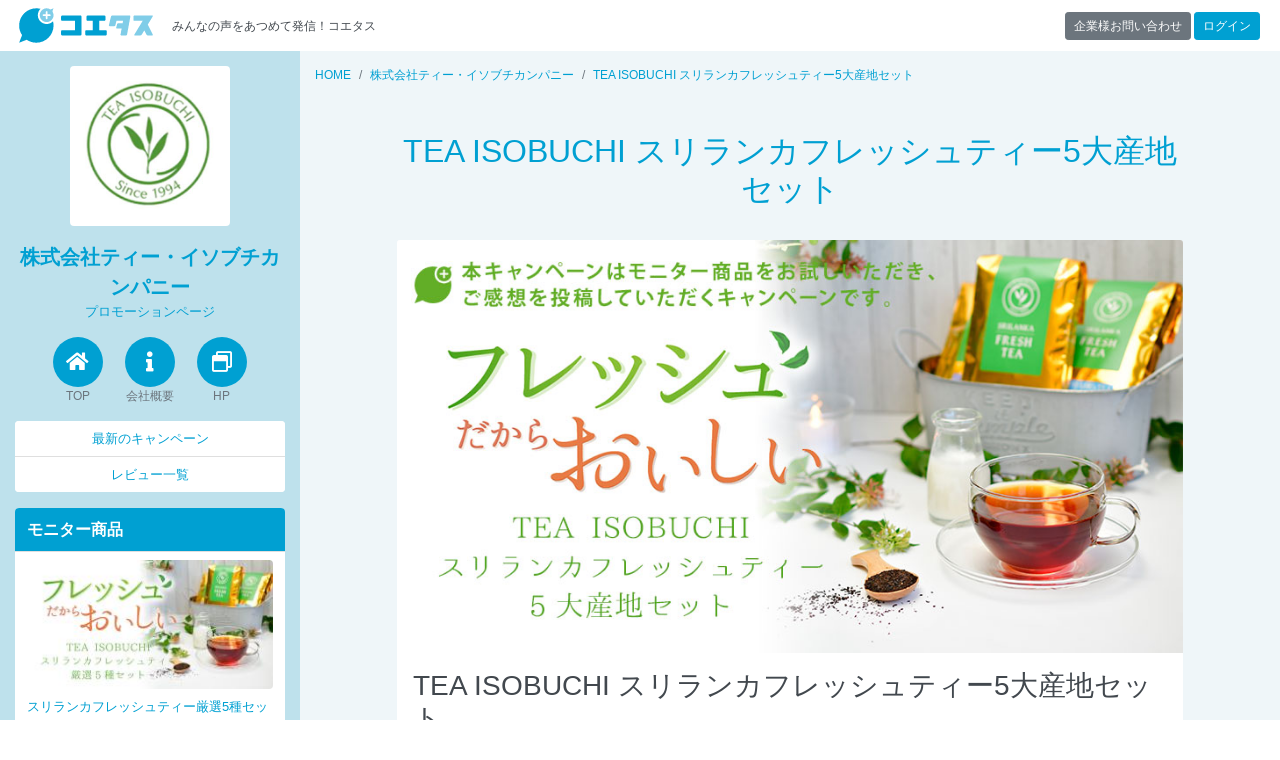

--- FILE ---
content_type: text/html; charset=UTF-8
request_url: https://coetas.jp/fp/tea-isobuchi/review/6965
body_size: 8513
content:
<!DOCTYPE html>
<html lang="ja">
<head>
<meta charset="UTF-8">
<meta name="viewport" content="width=device-width, initial-scale=1, shrink-to-fit=no">
<title>TEA ISOBUCHI スリランカフレッシュティー5大産地セットの商品レビュー（口コミ・評判）｜株式会社ティー・イソブチカンパニープロモーションページ</title>
<!-- Global site tag (gtag.js) - Google Analytics -->
<script async src="https://www.googletagmanager.com/gtag/js?id=UA-135031253-1"></script>
<script>window.dataLayer=window.dataLayer||[];function gtag(){dataLayer.push(arguments);}gtag('js',new Date());gtag('config','UA-135031253-1');</script>
<meta name="author" content="株式会社リジョイスパートナーズ">
<link rel="icon" type="image/x-icon" href="/user_data/packages/custom/img/favicon.ico">
<link rel="apple-touch-icon" sizes="180x180" href="/user_data/packages/custom/img/apple-touch-icon-180x180.png">
<link rel="stylesheet" type="text/css" href="/user_data/packages/custom/css/fontawesome/css/all.min.css">
<link rel="stylesheet" type="text/css" href="/user_data/packages/custom/css/common.css">
<link rel="stylesheet" type="text/css" href="/user_data/packages/custom/css/styles.css">
<link rel="alternate" type="application/rss+xml" title="RSS" href="https://coetas.jp/rss/">
<script src="/js/eccube.js"></script>
<script src="/user_data/packages/custom/js/bootstrap.bundle.min.js"></script>
<script src="/user_data/packages/custom/js/functions.js"></script>
<script type="text/javascript">/*<![CDATA[*/
eccube.classCategories = {"__unselected":{"__unselected":{"name":"\u9078\u629e\u3057\u3066\u304f\u3060\u3055\u3044","product_class_id":"38096","product_type":"1"}},"__unselected2":{"#":{"classcategory_id2":"","name":"\u9078\u629e\u3057\u3066\u304f\u3060\u3055\u3044"},"#0":{"classcategory_id2":"0","name":"","stock_find":true,"price01":"","price02":"0","point":"0","product_code":null,"product_class_id":"38096","product_type":"1"}}};function lnOnLoad()
        {fnSetClassCategories(document.form1, ""); }
$(function(){
lnOnLoad();
});
$(document).on("hidden.bs.modal",".modal",function(){var h=location.href,u=(h.match(/game/))?h.replace(/\?.*$/,""):h;location.href=u});
/*]]>*/</script>
<link rel="canonical" href="https://coetas.jp/fp/tea-isobuchi/review/6965"><script src="https://www.cross-a.net/act/afrolp.js"></script>
<script data-ad-client="ca-pub-8852951385856936" async src="https://pagead2.googlesyndication.com/pagead/js/adsbygoogle.js"></script>
</head>
<body class="LC_Page_Products_Detail" itemscope itemtype="http://schema.org/WebPage"><div id="site" class="site"><header id="intro" class="navbar navbar-expand-md sticky-top" role="banner"><a href="https://coetas.jp/" class="navbar-brand">【商品モニター募集中】みんなの声をあつめて発信!コエタス</a><span class="navbar-text mr-auto">みんなの声をあつめて発信！コエタス</span><div><a href="/contact/company.php" class="btn btn-sm btn-secondary">企業様お問い合わせ</a>&nbsp;<a href="/mypage/" class="btn btn-sm btn-primary mr-1">ログイン</a></div><div id="global" class="drawer drawer-right"><div class="block block-login"><p><a href="/mypage/" class="btn btn-block btn-light"><i class="fas fa-sign-in-alt"></i>&nbsp;ログイン</a></p><p><a href="/abouts/" class="banner banner-1"><img src="/user_data/packages/custom/img/block/bn_guide.png" alt="ご利用ガイド"></a></p><p><a href="/review/" class="banner banner-2"><img src="/user_data/packages/custom/img/block/bn_review.png" alt="レビュー"></a></p><p><a href="http://magazine.voicenote.jp" target="_blank" rel="nofollow" class="banner banner-3"><img src="/user_data/packages/custom/img/block/bn_vnm.png" alt="ボイスノートマガジン"></a></p><p><a href="https://www.voicenote.jp" target="_blank" rel="nofollow" class="banner banner-4"><img src="/user_data/packages/custom/img/block/bn_vn.png" alt="ボイスノート"></a></p><nav class="nav flex-column"><a class="nav-link d-flex justify-content-between align-items-center" data-toggle="collapse" href="#categories" role="button" aria-expanded="true" aria-controls="categories">カテゴリ<i class="fas fa-caret-down"></i></a><div id="categories" class="collapse show"><a href="/products/list.php" class="nav-link d-flex justify-content-between align-items-center"><i class="fas fa-angle-left fa-fw"></i>すべて</a><a href="/products/list.php?select=1" class="nav-link d-flex justify-content-between align-items-center"><i class="fas fa-angle-left fa-fw"></i>新着</a><a href="/products/list.php?select=2" class="nav-link d-flex justify-content-between align-items-center"><i class="fas fa-angle-left fa-fw"></i>応募締切間近</a><a href="/products/list.php?select=3" class="nav-link d-flex justify-content-between align-items-center"><i class="fas fa-angle-left fa-fw"></i>応募済み</a><a href="/products/list.php?category_id=8" class="nav-link d-flex justify-content-between align-items-center"><i class="fas fa-angle-left fa-fw"></i>食品・飲料</a><a href="/products/list.php?category_id=9" class="nav-link d-flex justify-content-between align-items-center"><i class="fas fa-angle-left fa-fw"></i>ファッション</a><a href="/products/list.php?category_id=10" class="nav-link d-flex justify-content-between align-items-center"><i class="fas fa-angle-left fa-fw"></i>美容・化粧品</a><a href="/products/list.php?category_id=25" class="nav-link d-flex justify-content-between align-items-center"><i class="fas fa-angle-left fa-fw"></i>健康食品・用品</a><a href="/products/list.php?category_id=11" class="nav-link d-flex justify-content-between align-items-center"><i class="fas fa-angle-left fa-fw"></i>インテリア・雑貨</a><a href="/products/list.php?category_id=19" class="nav-link d-flex justify-content-between align-items-center"><i class="fas fa-angle-left fa-fw"></i>ブログ紹介</a><a href="/products/list.php?category_id=20" class="nav-link d-flex justify-content-between align-items-center"><i class="fas fa-angle-left fa-fw"></i>アプリ紹介</a><a href="/products/list.php?category_id=21" class="nav-link d-flex justify-content-between align-items-center"><i class="fas fa-angle-left fa-fw"></i>インスタグラム</a><a href="/products/list.php?category_id=22" class="nav-link d-flex justify-content-between align-items-center"><i class="fas fa-angle-left fa-fw"></i>ブロガー限定</a><a href="/products/list.php?category_id=23" class="nav-link d-flex justify-content-between align-items-center"><i class="fas fa-angle-left fa-fw"></i>新ブログ紹介</a><a href="/products/list.php?category_id=24" class="nav-link d-flex justify-content-between align-items-center"><i class="fas fa-angle-left fa-fw"></i>ミステリーショッパー・覆面調査</a><a href="/products/list.php?category_id=26" class="nav-link d-flex justify-content-between align-items-center"><i class="fas fa-angle-left fa-fw"></i>モニター未経験者限定キャンペーン</a><a href="/products/list.php?category_id=27" class="nav-link d-flex justify-content-between align-items-center"><i class="fas fa-angle-left fa-fw"></i>購入キャンペーン</a></div><a href="/abouts/" class="nav-link">ご利用ガイド</a><a href="/user_data/monitor-flow.php" class="nav-link">モニター応募の流れ</a><a href="/review/" class="nav-link">モニターレビュー</a><a href="/guide/faq.php" class="nav-link">よくある質問</a></nav></div><div class="card block block-news"><div class="card-header"><h3 class="card-title">お知らせ</h3></div><ul class="list-group list-group-flush"><li class="list-group-item"><a href="/news/detail.php?news_id=146" class="d-block">Instagram投稿時のハッシュタグ掲載数について</a><small>2025/12/23</small></li><li class="list-group-item"><a href="/news/detail.php?news_id=145" class="d-block">年末年始休業のお知らせ</a><small>2025/12/12</small></li><li class="list-group-item"><a href="/news/detail.php?news_id=133" class="d-block">会員情報確認のお願い</a><small>2025/09/11</small></li><li class="list-group-item"><a href="/news/detail.php?news_id=130" class="d-block">【コエタス攻略のコツ】応募コメント編</a><small>2025/09/11</small></li><li class="list-group-item"><a href="/news/detail.php?news_id=129" class="d-block">【コエタス攻略のコツ】プロフィール設定編</a><small>2025/09/11</small></li><li class="list-group-item"><a href="/news/" class="btn btn-sm btn-block btn-primary">過去のお知らせ&nbsp;<i class="fas fa-angle-right"></i></a></li></ul></div></div></header><div id="content" class="site-content"><div id="content-above" class="site-content-above"><div class="block block-client-sm fixed-top" style="top:51px"><a href="#client" class="drawer-link" data-toggle="drawer"><i class="fas fa-bars"></i></a><a href="/fp/tea-isobuchi/"><div class="avatar" style="background-image:url(/upload/save_image/04181603_625d0d55d9c6a.jpg)"></div>&nbsp;<strong>株式会社ティー・イソブチカンパニー</strong></a></div><div id="client" class="drawer"></div><style type="text/css"><!--.site-content-above+.container-fluid {padding-top: 45px;}.sidebar {display: none;}@media (min-width:768px) {.site-content-above+.container-fluid {padding-top: 0;}.sidebar {display: block;}}--></style><script type="text/javascript">/*<![CDATA[*/
$(window).on('load resize', function() {
	var w = $(window).width() * 1.05,
		e = $("#client"),
		s = $("#left").html();
	if (w < 768) {
		$(e).empty();
		$(e).html(s);
	} else {
		$(e).empty();
	}
});
/*]]>*/</script></div><div class="container-fluid"><div class="row theme-side-left"><div id="main" class="main-content" role="main"><!-- ▼メイン --><nav aria-label="breadcrumb"><ol itemscope itemtype="http://schema.org/BreadcrumbList" class="breadcrumb"><li itemprop="itemListElement" itemscope itemtype="http://schema.org/ListItem" class="breadcrumb-item"><a itemscope itemtype="http://schema.org/Thing" itemprop="item" href="https://coetas.jp/"><span itemprop="name">HOME</span><meta itemprop="position" content="1"></a></li><li itemprop="itemListElement" itemscope itemtype="http://schema.org/ListItem" class="breadcrumb-item"><a itemscope itemtype="http://schema.org/Thing" itemprop="item" href="/fp/tea-isobuchi/"><span itemprop="name">株式会社ティー・イソブチカンパニー</span><meta itemprop="position" content="2"></a></li><li itemprop="itemListElement" itemscope itemtype="http://schema.org/ListItem" class="breadcrumb-item active"><a itemscope itemtype="http://schema.org/Thing" itemprop="item" href="/fp/tea-isobuchi/review/6965"><span itemprop="name">TEA ISOBUCHI スリランカフレッシュティー5大産地セット</span><meta itemprop="position" content="3"></a></li></ol></nav><div class="row justify-content-xl-center"><div class="col-xl-10"><section class="section product"><header class="section-header"><h1 class="section-title text-primary text-center">TEA ISOBUCHI スリランカフレッシュティー5大産地セット</h1></header><article itemscope itemtype="http://schema.org/Product" class="card"><img src="/upload/save_image/04271545_6268e67fce7a4.jpg" width="896" height="470" alt="TEA ISOBUCHI スリランカフレッシュティー5大産地セット" class="card-img-top"><div class="card-body"><h2>TEA ISOBUCHI スリランカフレッシュティー5大産地セット</h2><div class="row"><div class="col-md-6"><p>TEA ISOBUCHI スリランカフレッシュティー5大産地セット</p><div class="product-comment">フレッシュだからおいしい。<br />
<br />
ティー・イソブチのフレッシュティーは、産地で作られた紅茶の鮮度を保ったまま皆様にお届けします。<br />
<br />
・各産地の茶園と長年築きあげた信頼関係で味と品質を維持し、産地から直接出来たての紅茶を仕入れる。<br />
・年に複数回輸入することで常時在庫する紅茶の鮮度を維持する。<br />
・新たに茶葉が輸入され次第、茶葉を切り替える。<br />
・一般的な賞味期限ではなく「フレッシュさ」を重視した賞味期限を独自に定めている。<br />
<br />
<br />
<b>【フレッシュティーの特徴】</b><br />
☑甘みがある<br />
☑香り高い<br />
☑雑味が少ない<br />
☑キレがある<br />
☑茶葉の特徴がよくわかる<br />
<br />
<br />
<b>【フレッシュティーとは?】</b><br />
紅茶の原産国スリランカでは、毎日摘まれる新鮮な茶葉が24時間後にはフレッシュティーとして生まれ変わります。<br />
<br />
スリランカのティーテイスターが言うおいしい紅茶とは必ずしも高級で特別なものではなく、茶園にある製茶工場でその日できたばかりの新鮮な紅茶のこと。<br />
こうした鮮度の高い紅茶をティー・イソブチでは“フレッシュティー”と呼び、年に数回の直輸入を経て皆様にお届けしています。<br />
<br />
ティー・イソブチが独自のルートで直輸入している茶葉は渋みや苦みなどの雑味がきわめて少なく、一方でフレッシュティーに相応しい茶葉本来の豊かな香りをしっかりと閉じ込めています。<br />
<br />
<br />
<b>【スリランカティー5種】</b><br />
<b>◆ヌワラエリア</b><br />
水色は淡い橙色系の赤色で、心地よい刺激の渋味とさわやかなキレ味があり、清々しいグリニッシュな香りが特徴。<br />
淡い水色や独特の香りが生きるブラックティーが最適です。<br />
<br />
<b>◆ディンブラ</b><br />
フラワリーな香りと心地よい渋味があります。<br />
1年を通じて安定した品質の茶葉が生産されており、飲み方を選ばないオールマイティな紅茶です。<br />
<br />
<b>◆ウバ</b><br />
ダージリン、キーマンと並ぶ世界三大銘茶のひとつです。<br />
バラに似た香りと強い渋味が特徴。<br />
ブラックティーに適し、またミルクティーにすると味わい深くなります。<br />
<br />
<b>◆キャンディ</b><br />
水色は輝きのある明るい赤色で美しく、渋味が少なく香りも穏やかでマイルドな味。<br />
どなたにも好まれ、ブラックティーの他にバリエーションティーにも適しています。<br />
<br />
<b>◆ルフナ</b><br />
スモーキーな香りに砂糖を焦がしたような甘みがあり、穏やかでコクのある味わいがブラックティーでもミルクティーでも楽しめます。<br />
<br />
<br />
<b>【こんな時におすすめ】</b><br />
<b>●毎日の食事と共に</b><br />
紅茶は和食には合わないと思っていませんか?<br />
確かにフルーツフレーバーの紅茶とおにぎりなど、紅茶と食べ物がお互いの味を損なってしまう組み合わせもあります。<br />
しかし紅茶そのものの味を知ることで、様々な食べ物との相性がわかるようになります。<br />
例えばヌワラエリアならおにぎり、寿司、鰻などの和食や和菓子ともよく合います。<br />
<br />
<b>●パーティーや食事会に</b><br />
紅茶は甘いスイーツに合わせるのが主流と思われがちですが、サンドイッチやスコーンはもちろん、カレーやエスニックなどのスパイス料理と一緒に飲むと口の中をすっきりとリセットしてくれ、食欲が増進します。<br />
アルコールが苦手な方には特におすすめです。<br />
<br />
<b>●仕事の合間のリフレッシュに</b><br />
紅茶はコレステロールや血圧を下げる効能があるとされています。<br />
また、虫歯予防やインフルエンザ予防にも有効とのデータも。<br />
お昼に特大とんかつを食べてしまった、会議で白熱してしまった、忙しくて歯磨きをする時間がなかった、そんな時にも一杯の紅茶が味方になってくれます。<br />
<br />
<b>●リラックスタイムのお供に</b><br />
水色が美しい紅茶は見ているだけでも癒されます。<br />
また、紅茶には緑茶やコーヒーにはない酵素が含まれているため、長時間体を温める効果があります。<br />
忙しい日常でもあえて紅茶を淹れてリラックスする時間をつくることで心身ともに健康に。</div></div><div class="col-md-6"><div itemprop="aggregateRating" itemscope itemtype="http://schema.org/AggregateRating" class="rating-result text-center mb-3"><div class="rating rating-50"></div><strong itemprop="ratingValue">5.00</strong>&nbsp;/&nbsp;<span itemprop="ratingCount">2</span>件のレビュー</div><div class="form-btn row no-gutters justify-content-center"><div class="col-lg-6"><a href="/red/?review_product=6965" class="btn btn-block btn-danger" target="_blank"><i class="fas fa-angle-right"></i>&nbsp;この商品の購入はコチラ</a></div></div></form></div></div></div></article></section><hr><section class="section"><h2>モニターレビュー一覧</h2><p><strong>2</strong>件見つかりました</p><div class="card-deck reviews"><div class="card"><div class="card-header"><h2 class="card-title"><a href="/fp/tea-isobuchi/voice/5813197">飲みやすい紅茶</a></h2><div class="d-flex justify-content-between align-items-center"><span class="rating rating-50"></span><small><i class="fas fa-clock"></i>&nbsp;2022/08/03</small></div></div><a href="/fp/tea-isobuchi/voice/5813197" class="card-img" style="background-image:url(/upload/save_image/07282346_62e2a12a06695.jpg)"></a><div class="card-body"><div class="comment"><div class="comment-header small"><span class="avatar" style="background-image:url(/upload/save_image/01301047_61f5ee2fd117b1643507247.jpg)"></span><span><strong>もりかずみ</strong>さん</span></div><div class="comment-body"><p class="small">スリランカのフレッシュティーをお試ししました。
みなさん、フレッシュティーって知ってますか。
紅...</p></div></div></div><div class="card-footer"><p><strong>TEA ISOBUCHI スリランカフレッシュティー5大産地セット</strong></p><br><p class="small"></p><p class="text-right small"><a href="/fp/tea-isobuchi/">株式会社ティー・イソブチカンパニー</a></p></div></div><style>.tag {display: inline-block;margin: 0 .1em .3em 0;padding: .3em;line-height: 1;text-decoration: none;color: #00a0d2;background-color: #fff;border: 1px solid #00a0d2;border-radius: 2em;}.tag:before {content: "#";}.tag:hover {background-color: #00a0d2;color: #fff;transition: .3s;text-decoration: none;}</style><div class="card"><div class="card-header"><h2 class="card-title"><a href="/fp/tea-isobuchi/voice/5812831">TEA ISOBUCHI スリランカフレッシュティー5大産地セット</a></h2><div class="d-flex justify-content-between align-items-center"><span class="rating rating-50"></span><small><i class="fas fa-clock"></i>&nbsp;2022/07/27</small></div></div><a href="/fp/tea-isobuchi/voice/5812831" class="card-img" style="background-image:url(/upload/save_image/07221636_62da537545c06.jpg)"></a><div class="card-body"><div class="comment"><div class="comment-header small"><span class="avatar" style="background-image:url(/upload/save_image/03190045_6234a91549e9e1647618325.jpg)"></span><span><strong>るる</strong>さん</span></div><div class="comment-body"><p class="small">♡★♡゜・*:.。 。.:*・゜♡★♡゜・*:.。 。.:*・゜♡★♡゜・*:.。 。.:*・゜♡★♡゜

TEA ISOBUCHI スリラン...</p></div></div></div><div class="card-footer"><p><strong>TEA ISOBUCHI スリランカフレッシュティー5大産地セット</strong></p><br><p class="small"></p><p class="text-right small"><a href="/fp/tea-isobuchi/">株式会社ティー・イソブチカンパニー</a></p></div></div><style>.tag {display: inline-block;margin: 0 .1em .3em 0;padding: .3em;line-height: 1;text-decoration: none;color: #00a0d2;background-color: #fff;border: 1px solid #00a0d2;border-radius: 2em;}.tag:before {content: "#";}.tag:hover {background-color: #00a0d2;color: #fff;transition: .3s;text-decoration: none;}</style></div></section></div></div><script type="text/javascript">/*<![CDATA[*/
function fnSetClassCategories(form, classcat_id2_selected) {
	var $form = $(form);
	var product_id = $form.find('input[name=product_id]').val();
	var $sele1 = $form.find('select[name=classcategory_id1]');
	var $sele2 = $form.find('select[name=classcategory_id2]');
	eccube.setClassCategories($form, product_id, $sele1, $sele2, classcat_id2_selected);
}
/*]]>*/</script><style type="text/css"><!--.form-btn .col-lg-6 + .col-lg-6 {margin-top: .5rem;}@media (min-width: 992px) {.form-btn .btn-block {width: auto;}.form-btn .col-lg-6 + .col-lg-6 {margin-top: 0;}.form-btn .col-lg-6 .btn {margin-right: 5px;padding-top: 3rem;padding-bottom: 3rem;}.form-btn .col-lg-6 + .col-lg-6 .btn {margin-right: 0;margin-left: 5px;}}--></style><!-- ▲メイン --></div><aside id="left" class="sidebar" role="complementary"><div class="block block-client"><a href="/fp/tea-isobuchi/"><div class="avatar" style="background-image:url(/upload/save_image/04181603_625d0d55d9c6a.jpg)"></div></a><p class="text-primary"><strong class="big">株式会社ティー・イソブチカンパニー</strong><br>プロモーションページ</p><div class="row no-gutters mb-3"><div class="col-4"><a href="/fp/tea-isobuchi/" class="icon-link" data-toggle="tooltip" data-placement="top" title="Top"><i class="fas fa-home"></i></a><span>TOP</span></div><div class="col-4"><a href="https://shop.tea-isobuchi.com/pages/%E9%81%8B%E5%96%B6%E5%85%83" class="icon-link" target="_blank" rel="nofollow" data-toggle="tooltip" data-placement="top" title="会社概要"><i class="fas fa-info"></i></a><span>会社概要</span></div><div class="col-4"><a href="https://shop.tea-isobuchi.com/" class="icon-link" target="_blank" rel="nofollow" data-toggle="tooltip" data-placement="top" title="オフィシャルサイト"><i class="far fa-window-restore"></i></a><span>HP</span></div></div><div class="card"><div class="list-group list-group-flush"><a href="/fp/tea-isobuchi/campaign" class="list-group-item list-group-item-action d-block text-center">最新のキャンペーン</a><a href="/fp/tea-isobuchi/voice" class="list-group-item list-group-item-action d-block text-center">レビュー一覧</a></div></div></div><div class="card block block-products"><h3 class="block-title">モニター商品</h3><div class="list-group list-group-flush"><a href="/fp/tea-isobuchi/review/7184" class="list-group-item list-group-item-action d-block"><img src="/upload/save_image/06301315_62bd234c75090.jpg" class="rounded"><p>スリランカフレッシュティー厳選5種セット</p></a><a href="/fp/tea-isobuchi/review/6965" class="list-group-item list-group-item-action d-block"><img src="/upload/save_image/04271545_6268e6a64c7b6.jpg" class="rounded"><p>TEA ISOBUCHI スリランカフレッシュティー5大産地セット</p></a></div></div><div class="block block-share">
	<a href="https://line.me/R/ti/p/%40573zviww" class="btn-social-ln" target="_blank"><i class="fab fa-line fa-2x"></i></a>
	<a href="https://www.facebook.com/coetasofficial/" class="btn-social-fb" target="_blank"><i class="fab fa-facebook-f fa-2x"></i></a>
	<a href="https://twitter.com/coetasTW/" class="btn-social-tw" target="_blank"><i class="fab fa-twitter fa-2x"></i></a>
	<a href="https://www.instagram.com/coetas.jp/" class="btn-social-is" target="_blank"><i class="fab fa-instagram fa-2x"></i></a>
</div></aside></div></div></div><footer id="colophon" class="site-footer" role="contentinfo"><div class="container-fluid"><nav class="navigation" role="navigation"><ul class="nav justify-content-center"><li class="nav-item"><a href="https://coetas.jp/" class="nav-link">HOME</a></li><li class="nav-item"><a href="/abouts/" class="nav-link">ご利用ガイド</a></li><li class="nav-item"><a href="/guide/faq.php" class="nav-link">よくある質問</a></li><li class="nav-item"><a href="/guide/company.php" class="nav-link">運営会社</a></li><li class="nav-item"><a href="/contact/" class="nav-link">お問い合わせ</a></li><li class="nav-item"><a href="/guide/kiyaku.php" class="nav-link">利用規約</a></li><li class="nav-item"><a href="/guide/privacy.php" class="nav-link">プライバシーポリシー</a></li><li class="nav-item"><a href="/order/" class="nav-link">特定商取引法に基づく表記</a></li><li class="nav-item"><a href="/contact/company.php" class="nav-link">掲載にご興味のある企業様へ</a></li></ul></nav><div class="site-credit">&copy; 2026 COETAS All Rights Reserved.</div><a href="#site" class="pagetop" data-scroll="scroller" data-toggle="fade"><i class="fas fa-angle-up"></i></a></div></footer></div><script>
!function(e,t){var n,o=e.getElementsByTagName(t)[0],s=function(s,c){e.getElementById(c)||(n=e.createElement(t),n.src=s,c&&(n.id=c),o.parentNode.insertBefore(n,o))};s("//connect.facebook.net/ja_JP/sdk.js#xfbml=1&oauth=1&cookie=1&appId=1483312545257032&version=v2.9","fb-jssdk"),s("//platform.twitter.com/widgets.js","twttr-wjs")}(document,"script");
</script><script type="text/javascript" src="//trj.valuecommerce.com/vclp.js" async></script><noscript><p>JavaScriptを有効にしてご利用下さい</p></noscript></body></html>

--- FILE ---
content_type: text/html; charset=utf-8
request_url: https://www.google.com/recaptcha/api2/aframe
body_size: 268
content:
<!DOCTYPE HTML><html><head><meta http-equiv="content-type" content="text/html; charset=UTF-8"></head><body><script nonce="hHLc2-eszTANKfZwyiFU-Q">/** Anti-fraud and anti-abuse applications only. See google.com/recaptcha */ try{var clients={'sodar':'https://pagead2.googlesyndication.com/pagead/sodar?'};window.addEventListener("message",function(a){try{if(a.source===window.parent){var b=JSON.parse(a.data);var c=clients[b['id']];if(c){var d=document.createElement('img');d.src=c+b['params']+'&rc='+(localStorage.getItem("rc::a")?sessionStorage.getItem("rc::b"):"");window.document.body.appendChild(d);sessionStorage.setItem("rc::e",parseInt(sessionStorage.getItem("rc::e")||0)+1);localStorage.setItem("rc::h",'1769257361493');}}}catch(b){}});window.parent.postMessage("_grecaptcha_ready", "*");}catch(b){}</script></body></html>

--- FILE ---
content_type: text/css
request_url: https://coetas.jp/user_data/packages/custom/css/styles.css
body_size: 4985
content:
@charset "utf-8";
.block-eyecatch .box,
.block-eyecatch .btn,
.block-eyecatch h2,
.block-title,
.card .exist,
.card .not-exist,
.review .card-header,
.review-product-header,
.review-product-name,
.sidebar .block-title,
.block-client-sm .drawer-link {
	font-weight: 700;
}
.block-login dt {
	font-weight: 400;
}
.block-client-sm a:hover {
	text-decoration: none;
}
.card-deck .card,
.block-reviews .card-body,
.memo,
.profile,
.profile-body,
.review-product-body,
.review-product-content {
	overflow: hidden;
}
.nav-pills .nav-link,
.pagetop {
	-webkit-transition: all .4s ease;
	transition: all .4s ease;
}
.card {
	border: 0;
}
.block-client-sm .drawer-link,
.profile-body .share a {
	vertical-align: middle;
}
.block-login-header,
.navbar-text,
.sidebar .block-login,
.navbar .block,
.navbar-text {
	display: none;
}
.icon-link,
.profile-body .share a,
.rating,
.block-client-sm .drawer-link {
	display: inline-block;
}
.banner,
.block .more-link,
.block-client span,
.block-login dd span,
.block-products img,
.game-summary:after,
.game-summary:before,
.point-rate span,
.review .card-header:before,
.review .rating,
.review .thumbnail,
.review-product-image,
.reviews .card-img,
.sns-follow .fab {
	display: block;
}
.comment,
.comment-body,
.game-summary,
.main-content,
.review .card-header li,
.review-summary,
.section,
.sidebar {
	position: relative;
}
.comment-body:after,
.comment-header,
.game-summary:after,
.game-summary:before,
.review .card-header,
.review .card-header:before,
.review-summary .avatar,
.card .exist,
.card .not-exist,
.card .ribbon {
	position: absolute;
}
.point-rate,
.product-comment,
.profile,
.review-product,
.review-product-image,
.review-summary,
.section-header {
	margin-bottom: 1rem;
}
.comment-body p:last-child,
.game-summary p:last-child,
.review .author p,
.review .card-header dt,
.review-product-header,
.sidebar .block-title,
.block-eyecatch,
.block-products p,
.navbar .block,
.section-header * {
	margin-bottom: 0;
}
.comment-body p,
.review-title,.sns-follow p,
.block-reviews p,
.card-deck .card-body * {
	margin-bottom: .25rem;
}
.author,
.block-products .list-group-item img,
.comment-header,
.review .card-header li,
.card-deck .card-title,
.profile-body .share,
.profile-body p {
	margin-bottom: .5rem;
}
.block+.block,
.comment+.comment,
.section+.section {
	margin-top: 1rem;
}
.block-products img,
.review-product-image {
	margin-left: auto;
	margin-right: auto;
}
.block-eyecatch .btn,
.product-comment,
.review-product-content {
	padding: 1rem;
}
.block-title,
.comment-body,
.reviews .card .comment-body,
.section-subtitle {
	padding: .75rem;
}
.review .card-header,
.review-product-header {
	padding: .5rem;
}
.navbar-brand,
.block-client,
.block-login {
	padding: 0;
}
.site-footer {
	padding-top: 1rem;
	padding-bottom: 1rem;
}
.point-rate span strong,
.sns-follow .fab {
	font-size: 1.5rem;
}
.block-client .icon-link,
.review .card-header {
	font-size: 1.25rem;
}
.block-login dl strong,
.block-title,.entry dt i,
.review-product,
.review-product-header,
.review-product-name,
.block-eyecatch h2,
.navbar .fas,
.pagetop {
	font-size: 1rem;
}
.block-login dl,
.drawer,
.sidebar {
	font-size: .8rem;
}
.block-client span,
.sns-follow {
	font-size: .75rem;
}
.block-client,
.block-login dl,
.block-login p,
.comment-header,
.game-summary,
.icon-link,
.profile-body .share a,
.review .card-header,
.review .card-header dt,
.review .card-header li span,
.review-product-header,
.banner,
.block-client-sm .drawer-link,
.block-eyecatch,
.profile-body .share a,
.card .exist,
.card .not-exist {
	text-align: center;
}
.profile-body .share {
	text-align: right;
}
.block-client .icon-link,
.block-client-sm .drawer-link,
.profile-body .share a {
	border-radius: 50%;
}
.memo,
.banner,
.block-client .avatar,
.comment-body,
.game-summary,
.point-rate,
.product-comment,
.review .card-header,
.review .card-header li span,
.review .card-header:before,
.review .thumbnail,
.sidebar .block,
.sns-follow,
.ads,
.banner,
.pagetop {
	border-radius: .25rem;
}
.products .card-img,
.reviews .card-img {
	border-radius: 0;
}
.game-summary,
.memo,
.block-client .nav-link,
.comment-body,
.sidebar .block,
.btn-light,
.table {
	background-color: #fff;
}
.block .list-group-item.active,
.review .card-header {
	background-color: #80cde8;
}
#global,
.block-client .icon-link,
.profile-body .share a,
.section-subtitle,
.sidebar .block-title,
.nav-pills .nav-link:hover {
	background-color: #00a0d2;
}
#client,
.block-client-sm,
.sidebar {
	background-color: #bee1ec;
}
.product-comment,
.reviews .card .comment-body,
.site-content {
	background-color: #eff6f9;
}
.btn-light {
	border-color: #fff;
}
.nav-pills .nav-link,
.nav-pills .show>.nav-link {
	border: 1px solid #00a0d2;
}
.block-client span,
.review-product-header {
	color: #6c757d;
}
.point-rate span {
	color: #dc3545;
}
.block-client .icon-link,
.profile-body .share a,
.review .card-header,
.section-subtitle,
.sidebar .block-title,
.block .list-group-item.active,
.block-client-sm .drawer-link,
.nav-pills .nav-link:hover {
	color: #fff;
}
.card-deck a.card,
.collapse-link:hover,
.block-client-sm a,
.block-reviews a {
	color: inherit!important;
}
.nav-pills .nav-link {
	margin-left: 1px;
	margin-right: 1px;
}
.navbar-brand {
	width: 140px;
	height: 35px;
	background: url(../img/logo.svg) center no-repeat;
	background-size: contain;
	text-indent: -9999rem;
}
.navbar-expand-md .navbar-nav .dropdown-menu {
	left: auto;
	right: 0;
}
.comment-body:after,
.comment-header,
.review-summary .avatar {
	left: 0;
	top: 0;
}
.site-footer .nav-item {
	width: 100%;
}
.site-footer .nav-link {
	padding-left: 0;
	padding-right: 0;
}
.pagetop {
	position: fixed;
	bottom: -100px;
	right: 0;
	margin: 1rem;
	padding: .5rem 1rem;
	color: #f8f9fa!important;
	background-color: rgba(0,0,0,.8);
}
.pagetop.active {
	bottom: 0;
}
/* Content */
.main-content,
.sidebar {
	padding: 15px;
	width: 100%;
	min-height: 1;
}
.card-deck.products .card-img {
	border-top-left-radius: .25rem;
	border-top-right-radius: .25rem;
}
.card-deck.ads {
	margin-left: 0;
	margin-right: 0;
	padding: 1rem 1rem 0;
	background-color: rgba(0,160,210,.1);
}
.LC_Page_Index .section-header {
	margin: 0 0 1rem!important;
	padding-bottom: .5rem;
	border-bottom: solid 2px #bee1ec;
}
.card .exist {
	top: 0;
	left: 0;
	width: 100%;
	height: 100%;
	margin: 0;
	color: #fff;
	background-color: rgba(0,160,210,.6);
}
.card .not-exist {
	top: 0;
	left: 0;
	width: 100%;
	height: 100%;
	margin: 0;
	color: #fff;
	background-color: rgba(229,34,34,.4);
}
.card .ribbon {
	right: 0;
	bottom: 0;
}
.enquetes .card-footer span,
.products .card-footer span,
.profile-body .share a {
	margin-right: .25rem;
}
.card-header .section-subtitle {
	margin: -1rem;
	padding-left: 1rem;
	padding-right: 1rem;
	border-top-left-radius: .3rem;
	border-top-right-radius: .3rem;
}
.review-product-header,
.sns-follow {
	background-color: #f6f6f6;
}
.reviews .card .avatar {
	width: 40px;
	height: 40px;
	vertical-align: bottom;
}
.comment .avatar,
.review .avatar {
	width: 50px;
	height: 50px;
}
.comment-header {
	width: 6rem;
}
.comment-body {
	margin-left: 6.5rem;
}
.comment-body:after {
	content: "";
	margin-top: 20px;
	margin-left: -5px;
	width: 0;
	height: 0;
	border-style: solid;
	border-width: 5px 5px 5px 0;
	border-color: transparent #fff transparent transparent;
}
.reviews .card-body {
	margin-top: -1.75rem;
}
.reviews .card .comment-header {
	position: static;
	width: auto;
	text-align: left;
}
.reviews .card .comment-body {
	margin-left: 0;
}
.reviews .card .comment-body:after {
	margin-top: -5px;
	margin-left: 15px;
	border-width: 0 5px 5px;
	border-color: transparent transparent #eff6f9;
}
.reviews .card-img {
	padding-top: 70%;
	height: 0;
	background: center no-repeat;
	background-size: cover;
}
.review .thumbnail {
	padding-top: 100%;
	height: 0;
	background: center no-repeat #e9ecef;
	background-size: contain;
}
.review-summary {
	padding-left: 4rem;
}
.review {
	padding-top: 2rem;
}
.review .card-header {
	top: 0;
	left: 5%;
	width: 90%;
	margin-top: -1.5rem;
}
.review .card-header:before {
	content: "";
	top: 0;
	left: 5%;
	margin-top: -10px;
	width: 90%;
	height: 40px;
	border: 8px solid #80cde8;
	border-bottom-width: 0;
}
.review-product {
	border: 5px solid #f6f6f6;
}
.game-summary {
	margin-bottom: 2rem;
	padding: 1rem;
	border: 3px solid #bee1ec;
}
.game-summary:after,
.game-summary:before {
	content: "";
	bottom: 0;
	left: 50%;
	margin-left: -10px;
	margin-bottom: -10px;
	width: 0;
	height: 0;
	border-style: solid;
	border-width: 10px 10px 0;
	border-color: #bee1ec transparent transparent;
}
.game-summary:after {
	margin-bottom: -6px;
	border-width: 10px 10px 0;
	border-top-color: #fff;
}
.game-summary hr {
	margin-top: 1rem;
	margin-bottom: 1rem;
	border-top-color: rgba(0,0,0,.1);
}
.game-summary strong {
	font-size: 140%;
}
.memo dd,
.memo dt {
	padding: .5rem 1rem;
}
.memo dt {
	background-color: #aed611;
	color: #fff;
	border-top-left-radius: .25rem;
	border-top-right-radius: .25rem;
}
.point-rate {
	padding: .5rem 0;
	border: 1px solid #dc3545;
}
.profile .avatar {
	margin-right: 1rem;
	width: 140px;
	height: 140px;
	float: left;
}
.profile-body .share a {
	width: 25px;
	height: 25px;
	line-height: 25px;
}
.card-deck.points {
	-ms-flex-flow: row wrap;
	flex-flow: row wrap;
	margin-left: -8px;
	margin-right: -8px;
}
.LC_Page_Products_Detail .comments {
	padding: 1rem;
	background-color: #eff6f9;
}
/* Block */
.block .list-group-item.active {
	border-color: #80cde8;
}
.block-eyecatch h2 {
	padding: .75rem 1rem;
	background-color: rgba(255,255,255,.7);
	color: #00a0d2;
}
.block-client-sm {
	padding: .5rem 1rem;
}
.block-client-sm .drawer-link {
	width: 30px;
	height: 30px;
	line-height: 30px;
	margin-right: .5rem;
	font-size: 1rem;
	background-color: rgba(0,160,210,.5);
}
.block-reviews .avatar {
	float: left;
}
.block-reviews .card-body {
	padding: 0 0 0 .5em;
}
.block-banner,
.block-client,
.block-login {
	background-color: transparent!important;
}
.block-client .avatar,
.block-login .avatar {
	width: 160px;
	height: 160px;
}
.sidebar .block-title {
	border-top-left-radius: .25rem;
	border-top-right-radius: .25rem;
}
.block-client .row {
	margin-left: 10%;
	margin-right: 10%;
}
.block-client .icon-link {
	width: 50px;
	height: 50px;
	line-height: 50px;
}
.block-client .avatar {
	margin-right: 0;
	margin-bottom: 1rem;
}
.block-news .more-link,
.block-review .more-link {
	margin: .5rem;
}
.block-eyecatch {
	padding: 2rem 1rem;
	background: url(../img/block/ec.jpg) right top no-repeat;
	background-size: cover;
}
.block-eyecatch .box {
	padding: .75rem 1rem;
	background-color: rgba(255,255,255,.7);
}
.banner-1 {
	background-color: #80cde9;
}
.banner-2 {
	background: url(../img/block/bn_review_bg.jpg) center repeat-x #fff;
}
.banner-3 {
	background: url(../img/block/bn_vnm_bg.jpg) center repeat-x;
}
.banner-4 {
	background: url(../img/block/bn_vn_bg.jpg) center bottom no-repeat #fffaeb;
}

.block-share {
	display: flex;
	flex-flow: nowrap;
	overflow: hidden;
}

.block-share a {
	display: block;
	flex: 1;
	padding: .75rem 0;
	text-align: center;
}

/* Drawer */
.drawer .nav-link {
	padding-left: 0;
	padding-right: 0;
	border-bottom: solid 1px rgba(255,255,255,.1);
}
.drawer .card {
	color: #42484e;
}
/* Common */
.card .icon-cat-19,
.card .icon-cat-19:before,
.card .icon-cat-21,
.card .icon-cat-21:before,
.card .icon-cat-22,
.card .icon-cat-22:before,
.card .icon-cat-23,
.card .icon-cat-23:before {
	display: block;
	position: absolute;
	bottom: 0;
	right: 0;
}
.card .icon-cat-19,
.card .icon-cat-21,
.card .icon-cat-22,
.card .icon-cat-23 {
	width: 0;
	height: 0;
	margin: -60px -60px 0 0;
	border: 60px solid transparent;
	border-bottom-color: #7ddac3;
}
.card .icon-cat-19:before,
.card .icon-cat-21:before,
.card .icon-cat-22:before,
.card .icon-cat-23:before {
	content: "";
	margin: 0 5px -55px 0;
	width: 25px;
	height: 25px;
	background-repeat: no-repeat;
	background-position: center;
	background-size: contain;
}
.card .icon-cat-21{border-bottom-color:#e88eca}
.card .icon-cat-22{border-bottom-color:#7dc0da}
.card .icon-cat-23{border-bottom-color:#ff8a8a}
.card .icon-cat-19:before{background-image:url(../img/icon/cat19.svg)}
.card .icon-cat-21:before{background-image:url(../img/icon/cat21.svg)}
.card .icon-cat-22:before{background-image:url(../img/icon/cat22.svg)}
.card .icon-cat-23:before{background-image:url(../img/icon/cat23.svg)}
.icon-checkmark:before,
.icon-game:before,
.icon-like:before,
.icon-logo:before {
	content: "";
	display: inline-block;
	margin-right: .25rem;
	width: 35px;
	height: 35px;
	background: url(../img/icon/logo.svg) center no-repeat;
	background-size: contain;
	vertical-align: bottom;
}
.icon-checkmark:before{background-image:url(../img/icon/checkmark.svg)}
.icon-game:before{background-image:url(../img/icon/game.svg)}
.icon-like:before{background-image:url(../img/icon/like.svg)}
.sns-follow .col {
	padding-top: 1rem;
	padding-bottom: 1rem;
}
.sns-follow .fa-facebook-f{color:#516591}
.sns-follow .fa-twitter{color:#55acee}
.sns-follow .fa-instagram{color:#c360aa}
.rating {
	width: 100px;
	height: 20px;
	background: url(../img/icon/rating.svg) -100px top no-repeat;
	background-size: 380px 20px;
	vertical-align: text-top;
}
.rating-5{background-position:-280px top}
.rating-10{background-position:-80px top}
.rating-15{background-position:-260px top}
.rating-20{background-position:-60px top}
.rating-25{background-position:-240px top}
.rating-30{background-position:-40px top}
.rating-35{background-position:-220px top}
.rating-40{background-position:-20px top}
.rating-45{background-position:-200px top}
.rating-50{background-position:0 top}
.product .rating{width:150px;height:30px;background-position:-150px top;background-size:570px 30px;vertical-align:bottom}
.product .rating-5{background-position:-420px top}
.product .rating-10{background-position:-120px top}
.product .rating-15{background-position:-390px top}
.product .rating-20{background-position:-90px top}
.product .rating-25{background-position:-360px top}
.product .rating-30{background-position:-60px top}
.product .rating-35{background-position:-330px top}
.product .rating-40{background-position:-30px top}
.product .rating-45{background-position:-300px top}
.product .rating-50{background-position:0 top}
@media (min-width:576px) {
	.card-deck {
		margin-left: -8px;
		margin-right: -8px;
	}
	.card-deck.ads {
		padding-left: 8px;
		padding-right: 8px;
	}
	.card-deck .card {
		margin-left: 8px;
		margin-right: 8px;
		-ms-flex: 0 0 calc(50% - 16px);
		flex: 0 0 calc(50% - 16px);
	}
}
@media (min-width:768px) {
	.block-client-sm,
	.navbar .cs-point {
		display: none;
	}
	.navbar .block,
	.navbar-text {
		display: inline-block;
	}
	.sidebar .block-login {
		display: block;
	}
	.h1,
	h1 {
		font-size: 2rem;
	}
	.h2,
	h2 {
		font-size: 1.75rem;
	}
	.h3,
	h3 {
		font-size: 1.5rem;
	}
	.big,
	.btn strong,
	.h4,
	h4 {
		font-size: 1.25rem;
	}
	.section+.section {
		margin-top: 3rem;
	}
	.section-header {
		margin-top: 2rem;
		margin-bottom: 2rem;
	}
	.site-footer .nav-item {
		width: auto;
	}
	.site-footer .nav-link {
		padding-left: .5rem;
		padding-right: .5rem;
	}
	.profile {
		margin-left: auto;
		margin-right: auto;
		width: 80%;
	}
	.review .card-body {
		padding-left: 3rem;
		padding-right: 3rem;
	}
	.review .avatar {
		width: 80px;
		height: 80px;
	}
	.review-summary {
		margin-bottom: 2rem;
		margin-left: -1.5em;
		padding-left: 6rem;
	}
	.theme-side-left .main-content,
	.theme-side-none .main-content,
	.theme-side-right .main-content {
		-ms-flex: 1;
		flex: 1;
	}
	.theme-side-left .sidebar,
	.theme-side-right .sidebar {
		width: 250px;
	}
	.theme-side-left .main-content,
	.theme-side-left .sidebar {
		-webkit-box-ordinal-group: 2;
	}
	.theme-side-left .main-content {
		-ms-flex-order: 2;
		order: 2;
	}
	.theme-side-left .sidebar {
		-ms-flex-order: 1;
		order: 1;
	}
	.theme-side-both .main-content {
		-ms-flex: 1;
		flex: 1;
		-ms-flex-order: 2;
		order: 2;
	}
	.theme-side-both .sidebar {
		width: 200px;
	}
	.theme-side-both #left,
	.theme-side-both #right,
	.theme-side-both .main-content {
		-webkit-box-ordinal-group: 3;
	}
	.theme-side-both #left {
		-ms-flex-order: 1;
		order: 1;
	}
	.theme-side-both #right {
		-ms-flex-order: 3;
		order: 3;
	}
	.theme-side-none {
		-ms-flex-pack: center!important;
		justify-content: center!important;
	}
	.theme-side-none .main-content {
		max-width: 70%;
	}
}
@media (min-width:992px) {
	.block-eyecatch h2 {
		display: inline-block;
	}
	.card-deck.ads .card,
	.card-deck.clients .card,
	.card-deck.reviews .card {
		-ms-flex: 0 0 calc(33.33333% - 16px);
		flex: 0 0 calc(33.33333% - 16px);
	}
	.card-deck.points .card {
		-ms-flex: 0 0 calc(25% - 16px);
		flex: 0 0 calc(25% - 16px);
	}
	.block-eyecatch .btn {
		padding-left: 2rem;
		padding-right: 2rem;
		font-size: 1.25rem;
	}
}
@media (min-width:1200px) {
	.card-deck.products .card,
	.card-deck.products .card-body,
	.card-deck.products .card-footer {
		display: block;
	}
	.card-deck.products .card,
	.card-deck.products .card-body,
	.card-deck.products .card-footer {
		overflow: hidden;
	}
	.card-deck.products .card-title {
		margin-bottom: 0;
	}
	.card-deck.products .card-body,
	.card-deck.products .card-footer {
		flex: none;
	}
	.card-deck.products .card-img {
		width: 50%;
		float: left;
		border-radius: 0;
	}
	.card-deck.products .card-footer dt {
		padding-left: 0;
	}
	.card-deck.clients .card {
		-ms-flex: 0 0 calc(25% - 16px);
		flex: 0 0 calc(25% - 16px);
	}
	.theme-side-left .sidebar,
	.theme-side-right .sidebar {
		width: 300px;
	}
}
@media (min-width:1400px) {
	.card-deck.clients .card {
		-ms-flex: 0 0 calc(20% - 16px);
		flex: 0 0 calc(20% - 16px);
	}
	.section-header {
		margin-top: 4rem;
		margin-bottom: 4rem;
	}
	body:not(.LC_Page_Products_Detail) .card-deck.reviews .card {
		-ms-flex: 0 0 calc(25% - 16px);
		flex: 0 0 calc(25% - 16px);
	}
}@media (min-width:1780px) {
	.card-deck.enquetes .card,
	.card-deck.products .card {
		-ms-flex: 0 0 calc(33.33333% - 16px);
		flex: 0 0 calc(33.33333% - 16px);
	}
	.theme-side-none .main-content {
		max-width: 60%;
	}
}
.medias * {
	box-sizing: border-box;
}
.medias .col-md-4 .card {
	min-height: 100%;
}
.medias .card-img {
	display: flex;
	flex-direction: column;
	justify-content: center;
	align-items: center;
	margin-top: 1rem;
	margin-bottom: 2rem;
	padding: .5rem 1rem;
	height: 5rem;
}
.medias .card-img.bg {
	background-color: #8cbf24;
}
.medias .card-img img {
	max-width: 100%;
	height: auto;
}
.medias .card-body {
	flex: 0;
}
.medias .card-title {
	display: flex;
	align-items: center;
	justify-content: space-between;
	padding-bottom: .5rem;
	border-bottom: solid 1px #42484e;
}
.medias .card-title h4 {
	margin-bottom: 0;
}
.medias .card h3 {
	color: #004085;
	font-weight: bold;
}
.medias .card h3 a {
	color: inherit;
}
.medias .list-group .list-group-item:first-child {
	border: 0;
}
.medias .list-group .list-group-item a {
	margin-bottom: 0;
	font-weight: bold;
	font-size: .9rem;
}
.medias-feed {
	margin-right: -10px;
  margin-left: -10px;
}
.medias-feed > * {
	margin-bottom: 10px;
	padding-right: 10px;
  padding-left: 10px;
}
.medias-feed .card {
	min-height: 100%;
}
.medias-feed .card-title {
	margin-bottom: .5rem;
}
.medias-feed .small {
	color: #42484e;
}
.card-img-top {
	overflow: hidden;
}
#news .card a {
	min-height: 3rem;
}
#news .card {
	border: solid 2px #fff;
	box-sizing: border-box;
}
#news .card-info {
	border-color: #ff9e9e;
}

/* del */
.sidebar .card-header{background-color:#00a0d2;color:#fff}
.sidebar a.list-group-item{color:#00a0d2}
.sidebar a.list-group-item.active{color:#fff}